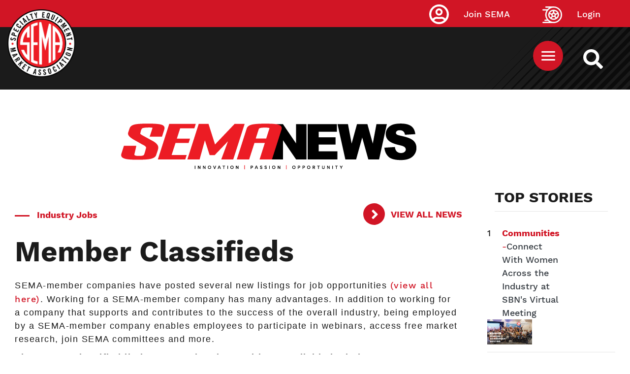

--- FILE ---
content_type: application/javascript
request_url: https://api.lightboxcdn.com/z9gd/43454/www.sema.org/jsonp/z?cb=1768929951495&dre=l&callback=jQuery112409564253134909142_1768929951465&_=1768929951466
body_size: 1023
content:
jQuery112409564253134909142_1768929951465({"dre":"l","success":true,"response":"[base64].[base64].GlUlgAD6wc90BAADlOE7WLSaG6PfwYGLkJa1GpELAg755GSvBHSmQ-pQAKqlN38EgAAm8YGp1ydfR1vijvhj2EMgZAjH4qdpZYrGdjc0aLmNxHxfQjeVpE5AnD6ripAHo4.xAhGAJq-RjlJ15M3Rld4QzoOFOn5gTyUDq-VjyMRUeRQQvFnWebsxkAq28J0hxHUp.xXOYAAk7xDMpwzHStYzjI8wEaBs134DcKAAXxwoA___"});